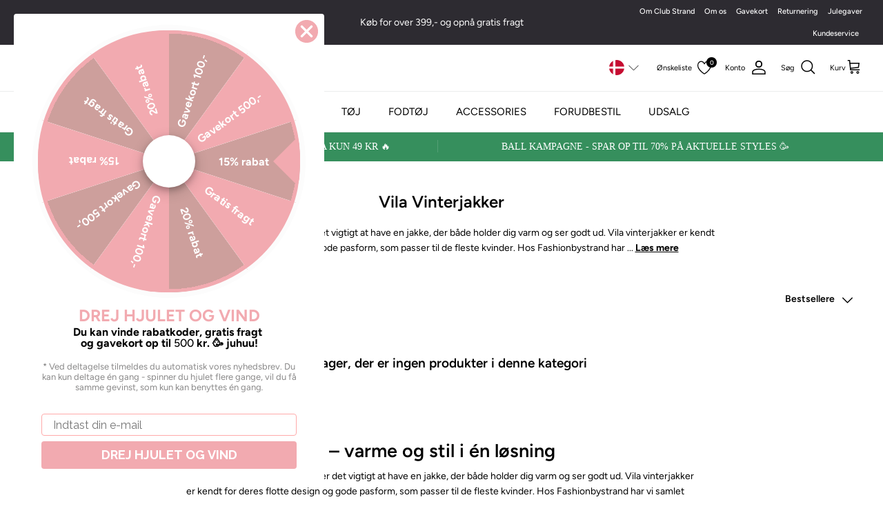

--- FILE ---
content_type: text/css
request_url: https://fashionbystrand.com/cdn/shop/t/205/assets/customer.css?v=173191647302541087951768552705
body_size: 1448
content:
.facet-checkbox{margin-top:2rem;position:relative;font-size:1.4rem;display:flex;word-break:break-word;cursor:pointer;line-height:1.6rem}.facet-checkbox input[type=checkbox]{clip:rect(0,0,0,0);overflow:hidden;position:absolute;height:.1rem;width:.1rem}.facet-checkbox .icon-checkmark{color:rgb(var(--color-border));background-color:rgb(var(--color-background));margin-inline-end:1rem;flex-shrink:0;width:1.6rem;height:1.6rem}.facet-checkbox .icon-checkmark path:last-child{color:rgb(var(--color-foreground));opacity:0;transition:opacity var(--duration-short) ease}.facet-checkbox>input[type=checkbox]:checked~.icon-checkmark path:last-child{opacity:1}.customer{margin:0 auto;max-width:64rem}.customer h1{margin-top:0}.customer .typeset{color:rgba(var(--color-foreground),.55)}.customer .typeset a{display:inline-block;font-size:1.6rem;line-height:calc(1 + .8 / var(--font-body-scale))}:is(.login) .typeset{font-size:2rem}:is(.login) .typeset a{font-size:2rem;line-height:calc(1 + .4 / var(--font-body-scale))}.customer form{margin-top:4rem}.customer .field input{--color-keyboard-focus: var(--color-border)}.customer .button{margin:4rem 0 1.5rem;margin-inline-end:2rem}@media screen and (max-width: 420px){.customer .button{width:100%;margin-inline-end:0}}.customer .button--tertiary{margin:0}.customer .button+.link{display:inline-block;font-size:1.6rem}.customer ul{line-height:calc(1 + .6 / var(--font-body-scale));padding-inline-start:4.4rem;text-align:start;margin-bottom:4rem}.customer ul a{display:inline}.customer strong{font-weight:400;color:rgb(var(--color-foreground))}.customer h2.form__message{font-size:calc(var(--font-heading-scale) * 1.8rem)}@media screen and (min-width: 750px){.customer h2.form__message{font-size:calc(var(--font-heading-scale) * 2.2rem)}}.customer .field{display:flex!important;flex-direction:column!important;margin:2rem 0 0}.customer .field:first-of-type{margin-top:0}.customer table{table-layout:auto;border-collapse:collapse;border-bottom:.01rem solid rgb(var(--color-border));box-shadow:none;width:100%;font-size:1.6rem;position:relative}@media screen and (min-width: 750px){.customer table{border:none;box-shadow:0 0 0 .1rem rgb(var(--color-border))}}.customer tbody{color:rgb(var(--color-foreground))}.customer th,.customer td{font-weight:400;line-height:1;border:none;padding:0}@media screen and (min-width: 750px){.customer td{padding-inline-end:2.2rem}}.customer tbody td{padding-top:1rem;padding-bottom:1rem}@media screen and (min-width: 750px){.customer tbody td{padding-top:0;padding-bottom:0}}.customer td:empty{display:initial}@media screen and (min-width: 750px){.customer th,.customer td:first-of-type{text-align:start;padding-inline-start:0;padding-inline-end:2.2rem}.customer thead th,.customer tbody td:first-of-type{padding-top:2.4rem;padding-bottom:2.4rem}}.customer thead th{font-size:1.2rem;letter-spacing:.07rem;text-transform:uppercase}@media screen and (min-width: 750px){.customer th:first-of-type,.customer td:first-of-type{padding-inline-start:2.2rem}}.customer tbody td:first-of-type{padding-top:4rem}@media screen and (min-width: 750px){.customer tbody td:first-of-type{padding-top:2.4rem}}.customer tbody td:last-of-type{padding-bottom:4rem}@media screen and (min-width: 750px){.customer tbody td:last-of-type{padding-bottom:0}}.customer tbody tr{border-top:.01rem solid rgb(var(--color-border))}@media screen and (min-width: 750px){.customer tbody tr:first-of-type{border-top:none}}.customer tfoot td:first-of-type,.customer tfoot td{padding-top:.6rem;padding-bottom:.6rem}.customer tfoot td:first-of-type{text-align:start}.customer tfoot tr:first-of-type td{padding-top:4rem}@media screen and (min-width: 750px){.customer tfoot tr:first-of-type td,.customer tfoot tr:first-of-type th{padding-top:2.4rem}}.customer tfoot tr:last-of-type td{padding-bottom:4rem}@media screen and (min-width: 750px){.customer tfoot tr:last-of-type td,.customer tfoot tr:last-of-type th{padding-bottom:2.4rem}}.customer thead:after,.customer tfoot:before{content:" ";height:.1rem;width:100%;display:block;position:absolute;left:0;background-color:rgb(var(--color-border))}@media screen and (max-width: 749px){.customer thead,.customer th,.customer tfoot td:first-of-type{display:none}.customer td{display:flex;text-align:end}.customer td:before{content:attr(data-label);padding-inline-end:2rem;text-transform:uppercase;flex-grow:1;text-align:start}.customer td:first-of-type{display:flex;align-items:center}.customer tr{display:flex;flex-direction:column;justify-content:flex-start;width:100%}}.customer .pagination{margin-top:5rem;margin-bottom:7rem}@media screen and (min-width: 990px){.customer .pagination{margin-top:7rem;margin-bottom:10rem}}.customer .pagination ul{display:flex;justify-content:center;list-style:none;padding:0}.customer .pagination li{flex:1 1;max-width:4rem}.customer .pagination li:not(:last-child){margin-inline-end:1rem}.customer .pagination li :first-child{display:inline-flex;justify-content:center;align-items:center;position:relative;height:4rem;width:100%;padding:0;text-decoration:none}.customer .pagination li :first-child .icon{height:.6rem}.customer .pagination li:first-of-type .icon{margin-inline-start:-.2rem;transform:rotate(90deg)}.customer .pagination li:last-of-type .icon{margin-inline-end:-.2rem;transform:rotate(-90deg)}.customer .pagination li [aria-current]:after{content:"";display:block;width:2rem;height:.01rem;position:absolute;bottom:.08rem;left:50%;transform:translate(-50%);background-color:currentColor}.login a{display:block;margin:0 auto;width:fit-content}.login a[href="#recover"]{margin-inline-start:0;margin-inline-end:0}.login .field+a{margin-top:1rem}.login p{margin:1.5rem 0}.login h3{margin-top:1.5rem;text-align:start;font-size:calc(var(--font-heading-scale) * 1.6rem)}#customer_login_guest button{margin-top:0}#recover,#recover+div{display:none}#recover:target{display:inline}#recover:target+div{display:block}#recover:target~#login,#recover:target~#login+div{display:none}@media only screen and (min-width: 750px){.activate button[name=decline]{margin-top:inherit;margin-inline-start:1rem}}:is(.account,.order){max-width:var(--page-width)}@media screen and (min-width: 990px){:is(.account,.order)>div:nth-of-type(2){margin-top:5rem;margin-bottom:0}}@media screen and (max-width: 989px){.main-page-account .grid__item{width:100%;max-width:100%}}@media screen and (min-width: 750px) and (max-width: 989px){.order>div:nth-of-type(2)>div:last-of-type{display:flex}.order>div:nth-of-type(2)>div:last-of-type div{padding-inline-end:3.2rem;flex-grow:1;flex-shrink:0}}:is(.account,.order,.addresses) p{margin:0 0 2rem;font-size:1.6rem}:is(.account,.order,.addresses) h1{margin-bottom:1rem}:is(.account,.order) h2{margin-top:4rem;margin-bottom:3rem}@media screen and (min-width: 990px){:is(.account,.order) h2{margin-top:0}}.account h1+a{display:inline-flex;align-items:center}.account a .icon{width:1.5rem;margin-inline-end:1rem}@media screen and (min-width: 750px){.account thead th:last-child,.account td:last-child{text-align:end}.account table td:first-of-type{padding-top:1.2rem;padding-bottom:1.2rem}}.account table td:first-of-type a{font-size:inherit}.order td:first-of-type{align-items:initial}@media screen and (min-width: 750px){.order thead th:nth-last-child(-n+3),.order td:nth-last-child(-n+3){text-align:end}}.order tfoot tr:last-of-type td,.order tfoot tr:last-of-type th{font-size:2.2rem;padding-top:1.5rem;padding-bottom:4rem}@media screen and (min-width: 750px){.order tfoot tr:last-of-type td,.order tfoot tr:last-of-type th{padding-bottom:2.4rem}}.order tfoot tr:last-of-type td:before{font-size:2.2rem}.order table p,.order>div:nth-of-type(2)>div:first-of-type h2,.order>div:nth-of-type(2)>div:last-of-type h2+p{margin-bottom:0}.order>div:nth-of-type(2)>div:first-of-type h2~p{margin-bottom:0;font-size:1.4rem}.order>div:nth-of-type(2)>div:first-of-type h2~p:last-of-type{margin-bottom:3rem}.order .item-props{font-size:1.4rem;margin-top:.05px;display:flex;flex-direction:column}.order .item-props>span{word-break:break-all;line-height:calc(1 + .2 / var(--font-body-scale))}.order .fulfillment{width:fit-content;border:.01rem solid rgb(var(--color-border));padding:1rem;margin-top:1rem;font-size:1.2rem;text-align:start}.order .fulfillment a{margin:.7rem 0}.order .fulfillment span{display:block}.order .cart-discount{display:block;margin-top:1rem;margin-bottom:.5rem;font-size:1.2rem}@media screen and (min-width: 750px){.order td .cart-discount{display:none}}.order tbody ul{list-style:none;font-size:1.2rem;text-align:end;padding-inline-start:0;margin-top:1rem;margin-bottom:0}@media screen and (min-width: 750px){.order tbody ul{text-align:start}}.order table a{color:rgba(var(--color-foreground),.85);line-height:calc(1 + .2 / var(--font-body-scale))}@media screen and (hover: hover){.order table a:hover{color:rgba(var(--color-foreground),.75)}}.order tbody tr:first-of-type td:first-of-type>div{display:flex;flex-direction:column;align-items:flex-end}@media screen and (min-width: 750px){.order tbody tr:first-of-type td:first-of-type>div{align-items:flex-start}}.order .properties{font-size:1.4rem;margin-top:1rem}.order .properties span{display:block;line-height:calc(1 + .2 / var(--font-body-scale))}.order .icon{width:1.1rem;margin-inline-end:.5rem}.order dl{margin:0}.order dd{margin-inline-start:0;line-height:calc(1 + .3 / var(--font-body-scale))}.order dd s{color:rgba(var(--color-foreground),.7)}.addresses li>button{margin-inline-start:.5rem;margin-inline-end:.5rem}.addresses li>button+button,.addresses form button+button{margin-top:0rem}@media screen and (min-width: 750px){.addresses li>button:first-of-type{margin-top:3rem}}label[for=AddressCountryNew],label[for=AddressProvinceNew]{display:block;font-size:1.4rem;margin-bottom:.6rem}.addresses form{display:flex;flex-flow:row wrap}.addresses form>div{width:100%;text-align:start}.addresses ul{list-style:none;padding-inline-start:0;text-align:center;margin-bottom:1rem}li[data-address]{margin-top:4rem;border:.2rem solid rgb(var(--color-border));padding:3rem}.addresses [aria-expanded=false]~div[id]{display:none}.addresses [aria-expanded=true]~div[id]{display:block}.addresses [aria-expanded=true]~div[id] h2{margin-top:4rem;padding-top:.83em;border-top:.1rem solid rgb(var(--color-border))}.addresses h2{text-align:start}li[data-address]>h2{text-align:center;font-size:calc(var(--font-heading-scale) * 1.8rem);margin:0}@media only screen and (min-width: 750px){li[data-address]>h2{font-size:calc(var(--font-heading-scale) * 2.2rem)}}.addresses ul p{margin-bottom:0}@media only screen and (min-width: 750px){.addresses form>div:nth-of-type(1){padding-inline-end:2rem}.addresses form>div:nth-of-type(2){margin-top:0}.addresses form>div:nth-of-type(1),.addresses form>div:nth-of-type(2){flex-basis:50%;box-sizing:border-box}}
/*# sourceMappingURL=/cdn/shop/t/205/assets/customer.css.map?v=173191647302541087951768552705 */


--- FILE ---
content_type: text/javascript
request_url: https://fashionbystrand.com/cdn/shop/t/205/assets/custom.js?v=141837025889453616721768552704
body_size: 3780
content:
function edQuickAdd(){var $formContainer=$(".block-inner-inner");$formContainer.find("form.ed-quickadd-form").each(function(){var $form=$(this),addBtn=$form.find(".js-go-cart-add-to-cart.svgcart");$form.on("submit",function(evt){if(theme.settings.after_add_to_cart!=="no-js"){evt.preventDefault();var shopifyAjaxAddURL=theme.routes.cart_add_url;$form.find('button[type="submit"]').attr("disabled","disabled").each(function(){$(this).hasClass("btn--added")?clearTimeout($(this).data("revertAddToCartTextTimeoutID")):$(this).data("previous-value",$(this).html())}).html('<div class="loading-spinner loading-spinner--in-btn"></div>'),$form.find('button[type="submit"]').each(function(){setTimeout(()=>{$(this).html(addBtn)},6e3)});var formData=new FormData($form[0]);formData.append("sections","cart-drawer"),setTimeout(function(){let upsellBtns2=document.querySelectorAll(".upsellbtn"),upsellScroller2=document.querySelector(".ed-cart-upsell"),childWidth2=upsellScroller2.children[0].offsetWidth;function upsellScrollerFunc2(upsellBtn){upsellBtn.id=="left-scroll"?(upsellScroller2.style.scrollBehavior="smooth",upsellScroller2.scrollLeft-=childWidth2,upsellScroller2.style.scrollBehavior="unset"):upsellBtn.id=="right-scroll"&&(upsellScroller2.style.scrollBehavior="smooth",upsellScroller2.scrollLeft+=childWidth2,upsellScroller2.style.scrollBehavior="unset")}for(let upsellBtn of upsellBtns2)upsellBtn.addEventListener("click",function(){upsellScrollerFunc2(upsellBtn)})},2500),$.post(shopifyAjaxAddURL,new URLSearchParams(formData).toString(),theme.addedToCartHandler.bind($form),"json").fail(function(data){if($form.find('button[type="submit"]').removeAttr("disabled").each(function(){setTimeout(()=>{$(this).html(addBtn)},3500)}),typeof data<"u"&&typeof data.status<"u"){var jsonRes=$.parseJSON(data.responseText);theme.showQuickPopup(jsonRes.description,$form.find('button[type="submit"]:first'))}else $formContainer.attr("ajax-add-to-cart","false"),$form.submit()})}})});var ccCollectionSelectBtns=document.querySelectorAll(".cc-select__button.collection"),ccCollectionSelectOptions=document.querySelectorAll(".cc-select__option.js-option.product-block-edition");if(ccCollectionSelectBtns){var parentContainers=document.querySelectorAll(".product-block");for(var parentContainer of parentContainers)parentContainer.addEventListener("mouseenter",function(){event.stopPropagation();var formParent=this.querySelector(".ed-quickadd"),selectParent=formParent.querySelector(".cc-select__listbox.product-block-edition");selectParent.style.visibility="hidden"});for(var ccCollectionSelectBtns of ccCollectionSelectBtns)ccCollectionSelectBtns.addEventListener("click",function(){var formParent=this.closest(".ed-quickadd"),selectParent=formParent.querySelector(".cc-select__listbox.product-block-edition"),listBoxEles=document.querySelectorAll(".cc-select__listbox.product-block-edition");for(var listBoxEle of listBoxEles)listBoxEle.style.visibility="hidden";selectParent.style.visibility="visible"});var url=window.location.href;for(var ccCollectionSelectOption of ccCollectionSelectOptions)ccCollectionSelectOption.addEventListener("click",function(){var optionValue=this.getAttribute("value"),optionName=this.getAttribute("data-name");if(this.getAttribute("data-udsolgt")==="true"){const viewport=document.querySelector('meta[name="viewport"]');viewport.content="width=device-width, initial-scale=1, maximum-scale=1, user-scalable=no";var parentEle=this.closest(".ed-quickadd"),addToCart=parentEle.querySelector(".js-go-cart-add-to-cart"),iconAddtoCart=parentEle.querySelector(".js-go-cart-add-to-cart.svgcart"),correctEle=parentEle.querySelector('.hiddenvariants a[data-variant-id="'+optionValue+'"]');correctEle.click(),addToCart.setAttribute("disabled","disabled"),iconAddtoCart.style.pointerEvents="none",setTimeout(()=>{correctEle.click()},500)}else{var parentEle=this.closest(".ed-quickadd"),addToCart=parentEle.querySelector(".js-go-cart-add-to-cart"),iconAddtoCart=parentEle.querySelector(".js-go-cart-add-to-cart.svgcart"),idInput=parentEle.querySelector(".product-select"),formId=this.closest(".ed-quickadd-form"),formIdCurrent=this.getAttribute("id"),formIdNew=formIdCurrent+optionValue+optionValue;idInput.value=optionValue,formId.setAttribute("id",formIdNew),optionValue.value=="V\xE6lg st\xF8rrelse"?(addToCart.setAttribute("disabled","disabled"),iconAddtoCart.style.pointerEvents="none"):(addToCart.removeAttribute("disabled"),iconAddtoCart.style.pointerEvents="auto")}var parentEle=this.closest(".ed-quickadd"),selectList=parentEle.querySelector(".cc-select__listbox.product-block-edition");selectList.style.visibility="hidden";var selectButton=parentEle.querySelector(".cc-select__button.collection");setTimeout(()=>{optionArrName=optionName.split("-"),optionArrName[1]!==void 0?selectButton.innerHTML=`<span class="tw-font-medium">${optionArrName[0]}</span> <span>${optionArrName[1]}</span>`:selectButton.innerHTML=`<span class="tw-font-medium">${optionArrName[0]}</span>`},1)})}}document.addEventListener("DOMContentLoaded",event2=>{setTimeout(()=>{edQuickAdd()},1e3)});var urlNoSignup=window.location.href,newsletterForm=document.getElementById("cc-popup"),footerNewsletterForm=document.getElementById("footer_newsletter_signup");if(newsletterForm&&newsletterForm.addEventListener("submit",function(event2){localStorage.setItem("formSubmitted","true")}),footerNewsletterForm&&footerNewsletterForm.addEventListener("submit",function(event2){localStorage.setItem("formSubmitted","true")}),localStorage.getItem("formSubmitted")&&(urlNoSignup.includes("?contact%5Btags%")||urlNoSignup.includes("?%5Bnote")||urlNoSignup.includes("%5Bnote"))){var newPopup=document.querySelector(".section-popup.cc-popup.cc-popup--center");if(newPopup){newPopup.classList.add("cc-popup--visible");var popupTextWrapper=document.querySelector(".cc-popup-text"),currentError=document.querySelector(".error-message"),errorMessage=document.createElement("div"),errorMessageText=document.createElement("div");errorMessage.classList.add("cc-popup-form__response-ed"),errorMessage.classList.add("cc-popup-form__response--error"),errorMessageText.classList.add("error-message"),errorMessageText.style.color="red",errorMessage.appendChild(errorMessageText),popupTextWrapper.appendChild(errorMessage),currentError&&currentError.remove(),errorMessageText.innerHTML="Denne e-mail er allerede tilmeldt.",errorMessage.style.margin="0";var emptyEmailMessageError=document.querySelector(".cc-popup-form__response.cc-popup-form__response--error");emptyEmailMessageError.remove(),localStorage.removeItem("formSubmitted")}else alert("Denne e-mail er allerede tilmeldt."),localStorage.removeItem("formSubmitted")}function filterCheck(){const checkboxes=document.querySelectorAll('input[type="checkbox"][name="filter.v.option.st\xF8rrelse"]');let isChecked=!1;checkboxes.forEach(checkbox=>{checkbox.checked&&(isChecked=!0)}),isChecked?document.getElementById("Filter-filter.v.availability-2").click():document.getElementById("Filter-filter.v.availability-1").click()}var readmore=document.querySelector("#read_more"),fullDescription=document.querySelector("#full_description");readmore&&readmore.addEventListener("click",function(){var scrollOffset=fullDescription.getBoundingClientRect().top+window.pageYOffset-150;window.scrollTo({top:scrollOffset,behavior:"smooth"})}),$(function(){const listItems=document.querySelectorAll(".input-row li.cc-select__option"),button=document.querySelector(".input-row button.cc-select__btn"),addToCartBtn=document.querySelector("#AddToCart"),preorderBox=document.querySelector(".button__preorder"),dropdownArrow='<svg class="cc-select__icon" width="20" height="20" viewBox="0 0 24 24" fill="none" stroke-width="2" stroke-linecap="round" stroke-linejoin="round" aria-hidden="true"><polyline points="6 9 12 15 18 9"></polyline></svg>';listItems.forEach(item=>{if(item.getAttribute("aria-selected")){let statusText="";item.classList.contains("is-unavailable")&&(statusText='<span class="sold-out-label" style="margin-left: auto; display: flex; align-items: center;">'+theme.strings.products_labels_sold_out+' <span class="tilmeld-liste"><a href="#" class="BIS_trigger" style="display: flex; align-items: center; text-decoration: underline !important; cursor: pointer;"><img height="15" width="15" style="margin: 0 5px;" src="https://cdn.shopify.com/s/files/1/0612/2258/4473/files/mail.png?v=1653398586" alt=""> '+theme.strings.products_labels_be_notified+"</a></span></span>"),item.dataset.preorder=="true"?preorderText=`<span> ${theme.strings.products_preorder}</span>`:preorderText="",button.innerHTML='<span class="tw-font-medium">'+item.dataset.value+"</span>"+statusText+preorderText+dropdownArrow}item.addEventListener("click",e=>{let statusText="";item.classList.contains("is-unavailable")&&(statusText='<span class="sold-out-label" style="margin-left: auto; display: flex; align-items: center;">'+theme.strings.products_labels_sold_out+' <span class="tilmeld-liste"><a href="#" class="BIS_trigger" style="display: flex; align-items: center; text-decoration: underline !important; cursor: pointer;"><img height="15" width="15" style="margin: 0 5px;" src="https://cdn.shopify.com/s/files/1/0612/2258/4473/files/mail.png?v=1653398586" alt=""> '+theme.strings.products_labels_be_notified+"</a></span</span>"),item.dataset.preorder=="true"&&!item.classList.contains("is-unavailable")?(preorderBox.style.display="flex",setTimeout(()=>{addToCartBtn.innerHTML=theme.strings.products_preorder},50)):item.classList.contains("is-unavailable")?(preorderBox.style.display="none",setTimeout(()=>{addToCartBtn.innerHTML=theme.strings.products_labels_sold_out},50)):(preorderBox.style.display="none",setTimeout(()=>{addToCartBtn.innerHTML=theme.strings.products_product_add_to_cart},50)),item.dataset.preorderinfo!=""&&(preorderBox.querySelector("p.product__preorder-content").innerHTML=item.dataset.preorderinfo),item.dataset.preorder=="true"&&!item.classList.contains("is-unavailable")?button.innerHTML='<span class="tw-font-medium">'+item.dataset.value+"</span>"+statusText+preorderText+dropdownArrow:button.innerHTML='<span class="tw-font-medium">'+item.dataset.value+"</span>"+statusText+dropdownArrow})}),$("body").on("click",".cc-select__option",event2=>{$(event2.currentTarget).has("span.sold-out-label").length!=0?($("#BIS_trigger").click(),document.querySelector(".buy-buttons-row #BIS_trigger").style.display="block"):document.querySelector(".buy-buttons-row #BIS_trigger").style.display="none"}),$(".button__preorder").click(()=>{$("html, body").css({overflow:"hidden",height:"100%"}),$(".offcanvas__preorder").animate({left:"0"}),$(".offcanvas__overlay").fadeIn()}),$(".button__preorder__close").click(()=>{$("html, body").css({overflow:"auto",height:"auto"}),$(".offcanvas__preorder").animate({left:"-500px"}),$(".offcanvas__overlay").fadeOut()}),$(".offcanvas__overlay").click(()=>{$("html, body").css({overflow:"auto",height:"auto"}),$(".offcanvas__preorder").animate({left:"-500px"}),$(".offcanvas__overlay").fadeOut()})});let upsellBtns=document.querySelectorAll(".upsellbtn"),upsellScroller=document.querySelector(".ed-cart-upsell"),childWidth=upsellScroller.children[0].offsetWidth;function upsellScrollerFunc(upsellBtn){upsellBtn.id=="left-scroll"?(upsellScroller.style.scrollBehavior="smooth",upsellScroller.scrollLeft-=childWidth,upsellScroller.style.scrollBehavior="unset"):upsellBtn.id=="right-scroll"&&(upsellScroller.style.scrollBehavior="smooth",upsellScroller.scrollLeft+=childWidth,upsellScroller.style.scrollBehavior="unset")}for(let upsellBtn of upsellBtns)upsellBtn.addEventListener("click",function(){upsellScrollerFunc(upsellBtn)});document.addEventListener("DOMContentLoaded",function(){document.body.addEventListener("click",function(event2){event2.target.matches(".Avada-CookiesFloat_DenyButtonText")&&document.querySelector(".Avada-CookiesFloat_BtnAgree").click()})}),document.addEventListener("DOMContentLoaded",function(){document.body.addEventListener("click",function(event2){event2.target.matches(".Avada-CookiesMobile_DenyButtonText")&&document.querySelector(".Avada-CookiesMobile_BtnAgree").click()})});class testimonalSection extends HTMLElement{constructor(){super();const testimonialSlider=this,sliderCardsWidth=this.querySelectorAll(".card_slide")[0].offsetWidth+35,sliderBtns=this.closest(".slidercontainered").querySelectorAll(".sliderbtn");for(let sliderBtn of sliderBtns)sliderBtn.addEventListener("click",function(){sliderBtn.getAttribute("data-id")=="right"?testimonialSlider.scrollLeft+=sliderCardsWidth:testimonialSlider.scrollLeft-=sliderCardsWidth})}}customElements.define("ed-testimonial-slider",testimonalSection);function initializeCartUpdateListener(){document.documentElement.dispatchEvent(new CustomEvent("theme:cartchanged",{bubbles:!0,cancelable:!1})),console.log("cart changed")}window.addEventListener("pageshow",event2=>{event2.persisted&&setTimeout(()=>{initializeCartUpdateListener()},1500)});class PopUpMultipleSize extends HTMLElement{constructor(){super(),this.details=this.querySelector("details"),this.summary=this.querySelector("summary"),this.content=this.querySelector(".popup__content"),this.cartContent=document.querySelector("cart-form .CartDrawer-Content_blur")||document.querySelector(".CartDrawer-Content_blur"),this.animation=null,this.isClosing=!1,this.isExpanding=!1,this.isOpen=!1,this.exceeds=!1,this.sizeVariants={},this._refreshTimeout=null}connectedCallback(){this.refreshFromCart(),document.addEventListener("theme:cartchanged",()=>this.refreshFromCart()),document.addEventListener("cart:updated",()=>this.refreshFromCart()),document.addEventListener("cart:change",()=>this.refreshFromCart()),document.addEventListener("DOMContentLoaded",()=>this.refreshFromCart()),this.summary&&this.summary.addEventListener("click",e=>this.togglePopover(e));const cartCloseButton=document.querySelector(".cc-popup-close");cartCloseButton&&cartCloseButton.addEventListener("click",()=>this.removeBlurEffect())}refreshFromCart(){clearTimeout(this._refreshTimeout),this._refreshTimeout=setTimeout(async()=>{try{const cart=await(await fetch("/cart.js",{credentials:"same-origin"})).json();this.sizeVariants=this.computeSizeVariants(cart.items),window.sizeVariants=this.sizeVariants,this.updateSizeWarningUI(),await this.reRenderPopupContent()}catch(e){console.warn("Failed to refresh cart:",e),this.exceeds=!1,this.hideAndUnblur()}},60)}async reRenderPopupContent(){try{const isInCartDrawer=this.closest('[data-section-type="cart-drawer"]');let url;if(isInCartDrawer){const sectionId=this.closest('[data-section-type="cart-drawer"]')?.dataset?.sectionId;url=sectionId?`${window.Shopify.routes.root}?section_id=${sectionId}`:"/cart"}else url=window.location.href;const html=await(await fetch(url,{credentials:"same-origin"})).text(),freshPopup=new DOMParser().parseFromString(html,"text/html").querySelector("pop-up-multiple-size .popup__content"),currentPopup=this.querySelector(".popup__content");freshPopup&&currentPopup&&(currentPopup.innerHTML=freshPopup.innerHTML)}catch(error){console.warn("Failed to re-render popup content:",error)}}computeSizeVariants(items=[]){const map={};for(const item of items){const handle=item.product_handle||item.handle||item.product&&item.product.handle||"";if(!handle)continue;let sizeValue=null;Array.isArray(item.options_with_values)&&item.options_with_values.length?sizeValue=(item.options_with_values.find(ov=>(ov.name||"").toLowerCase()==="size")||item.options_with_values[0])?.value??null:Array.isArray(item.options)&&item.options.length&&(sizeValue=item.options[0]),sizeValue&&(map[handle]||(map[handle]=new Set),map[handle].add(String(sizeValue)))}const out={};return Object.keys(map).forEach(h=>out[h]=Array.from(map[h])),out}updateSizeWarningUI(){const thresholdAttr=this.dataset.popupThreshold||this.getAttribute("data-popup-threshold")||"0",popupThreshold=parseInt(thresholdAttr,10)||0;this.exceeds=Object.values(this.sizeVariants).some(sizes=>sizes.length>popupThreshold),this.style.display=this.exceeds?"block":"none";const infoBox=document.querySelector("[data-popup-info-box]");if(infoBox&&(infoBox.style.display=this.exceeds?"block":"none"),!this.exceeds){this.hideAndUnblur();return}!this.isOpen&&!this.details.open&&requestAnimationFrame(()=>this.open())}hideAndUnblur(){this.details&&(this.details.open=!1,this.details.style.height="",this.details.style.overflow=""),this.isOpen=!1,this.isClosing=!1,this.isExpanding=!1,this.animation?.cancel?.(),this.removeBlurEffect()}togglePopover(){this.exceeds&&(this.details.style.overflow="hidden",this.details.open?this.shrink():this.open())}shrink(){this.isClosing=!0;const summaryStyle=window.getComputedStyle(this.summary),startHeight=`${this.details.offsetHeight}px`,endHeight=`${this.summary.offsetHeight+parseInt(summaryStyle.marginTop)}px`;this.animation&&this.animation.cancel(),this.animation=this.details.animate({height:[startHeight,endHeight]},{duration:250,easing:"ease"}),this.animation.onfinish=()=>this.onAnimationFinish(!1),this.animation.oncancel=()=>this.isClosing=!1}open(){!this.exceeds||this.style.display==="none"||(this.details.style.height=`${this.details.offsetHeight}px`,this.details.open=!0,window.requestAnimationFrame(()=>this.expand()))}expand(){this.isExpanding=!0;const summaryStyle=window.getComputedStyle(this.summary),startHeight=`${this.details.offsetHeight}px`,endHeight=`${this.summary.offsetHeight+parseInt(summaryStyle.marginTop)+this.content.offsetHeight}px`;this.animation&&this.animation.cancel(),this.animation=this.details.animate({height:[startHeight,endHeight]},{duration:400,easing:"ease-out"}),this.animation.onfinish=()=>this.onAnimationFinish(!0),this.animation.oncancel=()=>this.isExpanding=!1}onAnimationFinish(open){this.details.open=open,this.animation=null,this.isClosing=!1,this.isExpanding=!1,this.details.style.height=this.details.style.overflow="",open?(this.isOpen=!0,this.applyBlurEffect()):(this.isOpen=!1,this.removeBlurEffect())}applyBlurEffect(){}removeBlurEffect(){}toggleSizeWarning(){const sizeEl=this.querySelector("[data-variant-size]"),threshEl=this.querySelector("[data-popup-threshold]");if(!sizeEl||!threshEl)return;const variantSize=Number(sizeEl.dataset.variantSize||0),popupThreshold=Number(threshEl.dataset.popupThreshold||0);if(variantSize>popupThreshold){const block=this.querySelector(".cart-multiple-sizes");if(!block)return;block.style.display=block.style.display==="none"||!block.style.display?"block":"none"}else{const block=this.querySelector(".cart-multiple-sizes");block&&(block.style.display="none"),this.hideAndUnblur()}}setBackgroundColor(color){this.style.backgroundColor=color}}customElements.define("pop-up-multiple-size",PopUpMultipleSize);
//# sourceMappingURL=/cdn/shop/t/205/assets/custom.js.map?v=141837025889453616721768552704


--- FILE ---
content_type: text/json
request_url: https://conf.config-security.com/model
body_size: 304
content:
{"title":"recommendation AI model (keras)","structure":"release_id=0x37:34:21:68:76:7b:75:4e:7b:4e:58:3b:43:64:29:20:2a:3e:2d:70:5a:75:6c:7d:4f:7c:21:61:74;keras;pqpuonlrflpixhvwo6f72v5sq0wkj4g8b29be1tomyi5kv7aetbxf27ewdvohe82i5vuexc6","weights":"../weights/37342168.h5","biases":"../biases/37342168.h5"}